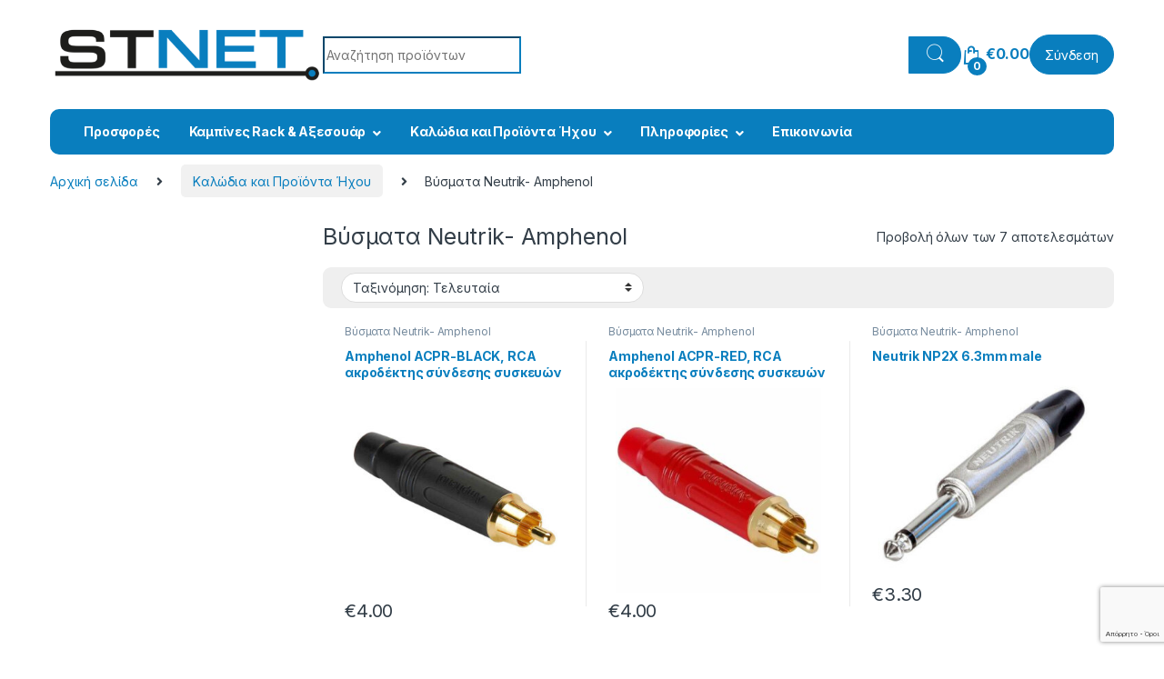

--- FILE ---
content_type: text/html; charset=utf-8
request_url: https://www.google.com/recaptcha/api2/anchor?ar=1&k=6LdXTjQpAAAAAD60uOxrZtap_sNvpvVu7ucmGOiq&co=aHR0cHM6Ly93d3cuc3RuZXQuZ3I6NDQz&hl=el&v=PoyoqOPhxBO7pBk68S4YbpHZ&size=invisible&anchor-ms=20000&execute-ms=30000&cb=ojacb7p86xpf
body_size: 48506
content:
<!DOCTYPE HTML><html dir="ltr" lang="el"><head><meta http-equiv="Content-Type" content="text/html; charset=UTF-8">
<meta http-equiv="X-UA-Compatible" content="IE=edge">
<title>reCAPTCHA</title>
<style type="text/css">
/* cyrillic-ext */
@font-face {
  font-family: 'Roboto';
  font-style: normal;
  font-weight: 400;
  font-stretch: 100%;
  src: url(//fonts.gstatic.com/s/roboto/v48/KFO7CnqEu92Fr1ME7kSn66aGLdTylUAMa3GUBHMdazTgWw.woff2) format('woff2');
  unicode-range: U+0460-052F, U+1C80-1C8A, U+20B4, U+2DE0-2DFF, U+A640-A69F, U+FE2E-FE2F;
}
/* cyrillic */
@font-face {
  font-family: 'Roboto';
  font-style: normal;
  font-weight: 400;
  font-stretch: 100%;
  src: url(//fonts.gstatic.com/s/roboto/v48/KFO7CnqEu92Fr1ME7kSn66aGLdTylUAMa3iUBHMdazTgWw.woff2) format('woff2');
  unicode-range: U+0301, U+0400-045F, U+0490-0491, U+04B0-04B1, U+2116;
}
/* greek-ext */
@font-face {
  font-family: 'Roboto';
  font-style: normal;
  font-weight: 400;
  font-stretch: 100%;
  src: url(//fonts.gstatic.com/s/roboto/v48/KFO7CnqEu92Fr1ME7kSn66aGLdTylUAMa3CUBHMdazTgWw.woff2) format('woff2');
  unicode-range: U+1F00-1FFF;
}
/* greek */
@font-face {
  font-family: 'Roboto';
  font-style: normal;
  font-weight: 400;
  font-stretch: 100%;
  src: url(//fonts.gstatic.com/s/roboto/v48/KFO7CnqEu92Fr1ME7kSn66aGLdTylUAMa3-UBHMdazTgWw.woff2) format('woff2');
  unicode-range: U+0370-0377, U+037A-037F, U+0384-038A, U+038C, U+038E-03A1, U+03A3-03FF;
}
/* math */
@font-face {
  font-family: 'Roboto';
  font-style: normal;
  font-weight: 400;
  font-stretch: 100%;
  src: url(//fonts.gstatic.com/s/roboto/v48/KFO7CnqEu92Fr1ME7kSn66aGLdTylUAMawCUBHMdazTgWw.woff2) format('woff2');
  unicode-range: U+0302-0303, U+0305, U+0307-0308, U+0310, U+0312, U+0315, U+031A, U+0326-0327, U+032C, U+032F-0330, U+0332-0333, U+0338, U+033A, U+0346, U+034D, U+0391-03A1, U+03A3-03A9, U+03B1-03C9, U+03D1, U+03D5-03D6, U+03F0-03F1, U+03F4-03F5, U+2016-2017, U+2034-2038, U+203C, U+2040, U+2043, U+2047, U+2050, U+2057, U+205F, U+2070-2071, U+2074-208E, U+2090-209C, U+20D0-20DC, U+20E1, U+20E5-20EF, U+2100-2112, U+2114-2115, U+2117-2121, U+2123-214F, U+2190, U+2192, U+2194-21AE, U+21B0-21E5, U+21F1-21F2, U+21F4-2211, U+2213-2214, U+2216-22FF, U+2308-230B, U+2310, U+2319, U+231C-2321, U+2336-237A, U+237C, U+2395, U+239B-23B7, U+23D0, U+23DC-23E1, U+2474-2475, U+25AF, U+25B3, U+25B7, U+25BD, U+25C1, U+25CA, U+25CC, U+25FB, U+266D-266F, U+27C0-27FF, U+2900-2AFF, U+2B0E-2B11, U+2B30-2B4C, U+2BFE, U+3030, U+FF5B, U+FF5D, U+1D400-1D7FF, U+1EE00-1EEFF;
}
/* symbols */
@font-face {
  font-family: 'Roboto';
  font-style: normal;
  font-weight: 400;
  font-stretch: 100%;
  src: url(//fonts.gstatic.com/s/roboto/v48/KFO7CnqEu92Fr1ME7kSn66aGLdTylUAMaxKUBHMdazTgWw.woff2) format('woff2');
  unicode-range: U+0001-000C, U+000E-001F, U+007F-009F, U+20DD-20E0, U+20E2-20E4, U+2150-218F, U+2190, U+2192, U+2194-2199, U+21AF, U+21E6-21F0, U+21F3, U+2218-2219, U+2299, U+22C4-22C6, U+2300-243F, U+2440-244A, U+2460-24FF, U+25A0-27BF, U+2800-28FF, U+2921-2922, U+2981, U+29BF, U+29EB, U+2B00-2BFF, U+4DC0-4DFF, U+FFF9-FFFB, U+10140-1018E, U+10190-1019C, U+101A0, U+101D0-101FD, U+102E0-102FB, U+10E60-10E7E, U+1D2C0-1D2D3, U+1D2E0-1D37F, U+1F000-1F0FF, U+1F100-1F1AD, U+1F1E6-1F1FF, U+1F30D-1F30F, U+1F315, U+1F31C, U+1F31E, U+1F320-1F32C, U+1F336, U+1F378, U+1F37D, U+1F382, U+1F393-1F39F, U+1F3A7-1F3A8, U+1F3AC-1F3AF, U+1F3C2, U+1F3C4-1F3C6, U+1F3CA-1F3CE, U+1F3D4-1F3E0, U+1F3ED, U+1F3F1-1F3F3, U+1F3F5-1F3F7, U+1F408, U+1F415, U+1F41F, U+1F426, U+1F43F, U+1F441-1F442, U+1F444, U+1F446-1F449, U+1F44C-1F44E, U+1F453, U+1F46A, U+1F47D, U+1F4A3, U+1F4B0, U+1F4B3, U+1F4B9, U+1F4BB, U+1F4BF, U+1F4C8-1F4CB, U+1F4D6, U+1F4DA, U+1F4DF, U+1F4E3-1F4E6, U+1F4EA-1F4ED, U+1F4F7, U+1F4F9-1F4FB, U+1F4FD-1F4FE, U+1F503, U+1F507-1F50B, U+1F50D, U+1F512-1F513, U+1F53E-1F54A, U+1F54F-1F5FA, U+1F610, U+1F650-1F67F, U+1F687, U+1F68D, U+1F691, U+1F694, U+1F698, U+1F6AD, U+1F6B2, U+1F6B9-1F6BA, U+1F6BC, U+1F6C6-1F6CF, U+1F6D3-1F6D7, U+1F6E0-1F6EA, U+1F6F0-1F6F3, U+1F6F7-1F6FC, U+1F700-1F7FF, U+1F800-1F80B, U+1F810-1F847, U+1F850-1F859, U+1F860-1F887, U+1F890-1F8AD, U+1F8B0-1F8BB, U+1F8C0-1F8C1, U+1F900-1F90B, U+1F93B, U+1F946, U+1F984, U+1F996, U+1F9E9, U+1FA00-1FA6F, U+1FA70-1FA7C, U+1FA80-1FA89, U+1FA8F-1FAC6, U+1FACE-1FADC, U+1FADF-1FAE9, U+1FAF0-1FAF8, U+1FB00-1FBFF;
}
/* vietnamese */
@font-face {
  font-family: 'Roboto';
  font-style: normal;
  font-weight: 400;
  font-stretch: 100%;
  src: url(//fonts.gstatic.com/s/roboto/v48/KFO7CnqEu92Fr1ME7kSn66aGLdTylUAMa3OUBHMdazTgWw.woff2) format('woff2');
  unicode-range: U+0102-0103, U+0110-0111, U+0128-0129, U+0168-0169, U+01A0-01A1, U+01AF-01B0, U+0300-0301, U+0303-0304, U+0308-0309, U+0323, U+0329, U+1EA0-1EF9, U+20AB;
}
/* latin-ext */
@font-face {
  font-family: 'Roboto';
  font-style: normal;
  font-weight: 400;
  font-stretch: 100%;
  src: url(//fonts.gstatic.com/s/roboto/v48/KFO7CnqEu92Fr1ME7kSn66aGLdTylUAMa3KUBHMdazTgWw.woff2) format('woff2');
  unicode-range: U+0100-02BA, U+02BD-02C5, U+02C7-02CC, U+02CE-02D7, U+02DD-02FF, U+0304, U+0308, U+0329, U+1D00-1DBF, U+1E00-1E9F, U+1EF2-1EFF, U+2020, U+20A0-20AB, U+20AD-20C0, U+2113, U+2C60-2C7F, U+A720-A7FF;
}
/* latin */
@font-face {
  font-family: 'Roboto';
  font-style: normal;
  font-weight: 400;
  font-stretch: 100%;
  src: url(//fonts.gstatic.com/s/roboto/v48/KFO7CnqEu92Fr1ME7kSn66aGLdTylUAMa3yUBHMdazQ.woff2) format('woff2');
  unicode-range: U+0000-00FF, U+0131, U+0152-0153, U+02BB-02BC, U+02C6, U+02DA, U+02DC, U+0304, U+0308, U+0329, U+2000-206F, U+20AC, U+2122, U+2191, U+2193, U+2212, U+2215, U+FEFF, U+FFFD;
}
/* cyrillic-ext */
@font-face {
  font-family: 'Roboto';
  font-style: normal;
  font-weight: 500;
  font-stretch: 100%;
  src: url(//fonts.gstatic.com/s/roboto/v48/KFO7CnqEu92Fr1ME7kSn66aGLdTylUAMa3GUBHMdazTgWw.woff2) format('woff2');
  unicode-range: U+0460-052F, U+1C80-1C8A, U+20B4, U+2DE0-2DFF, U+A640-A69F, U+FE2E-FE2F;
}
/* cyrillic */
@font-face {
  font-family: 'Roboto';
  font-style: normal;
  font-weight: 500;
  font-stretch: 100%;
  src: url(//fonts.gstatic.com/s/roboto/v48/KFO7CnqEu92Fr1ME7kSn66aGLdTylUAMa3iUBHMdazTgWw.woff2) format('woff2');
  unicode-range: U+0301, U+0400-045F, U+0490-0491, U+04B0-04B1, U+2116;
}
/* greek-ext */
@font-face {
  font-family: 'Roboto';
  font-style: normal;
  font-weight: 500;
  font-stretch: 100%;
  src: url(//fonts.gstatic.com/s/roboto/v48/KFO7CnqEu92Fr1ME7kSn66aGLdTylUAMa3CUBHMdazTgWw.woff2) format('woff2');
  unicode-range: U+1F00-1FFF;
}
/* greek */
@font-face {
  font-family: 'Roboto';
  font-style: normal;
  font-weight: 500;
  font-stretch: 100%;
  src: url(//fonts.gstatic.com/s/roboto/v48/KFO7CnqEu92Fr1ME7kSn66aGLdTylUAMa3-UBHMdazTgWw.woff2) format('woff2');
  unicode-range: U+0370-0377, U+037A-037F, U+0384-038A, U+038C, U+038E-03A1, U+03A3-03FF;
}
/* math */
@font-face {
  font-family: 'Roboto';
  font-style: normal;
  font-weight: 500;
  font-stretch: 100%;
  src: url(//fonts.gstatic.com/s/roboto/v48/KFO7CnqEu92Fr1ME7kSn66aGLdTylUAMawCUBHMdazTgWw.woff2) format('woff2');
  unicode-range: U+0302-0303, U+0305, U+0307-0308, U+0310, U+0312, U+0315, U+031A, U+0326-0327, U+032C, U+032F-0330, U+0332-0333, U+0338, U+033A, U+0346, U+034D, U+0391-03A1, U+03A3-03A9, U+03B1-03C9, U+03D1, U+03D5-03D6, U+03F0-03F1, U+03F4-03F5, U+2016-2017, U+2034-2038, U+203C, U+2040, U+2043, U+2047, U+2050, U+2057, U+205F, U+2070-2071, U+2074-208E, U+2090-209C, U+20D0-20DC, U+20E1, U+20E5-20EF, U+2100-2112, U+2114-2115, U+2117-2121, U+2123-214F, U+2190, U+2192, U+2194-21AE, U+21B0-21E5, U+21F1-21F2, U+21F4-2211, U+2213-2214, U+2216-22FF, U+2308-230B, U+2310, U+2319, U+231C-2321, U+2336-237A, U+237C, U+2395, U+239B-23B7, U+23D0, U+23DC-23E1, U+2474-2475, U+25AF, U+25B3, U+25B7, U+25BD, U+25C1, U+25CA, U+25CC, U+25FB, U+266D-266F, U+27C0-27FF, U+2900-2AFF, U+2B0E-2B11, U+2B30-2B4C, U+2BFE, U+3030, U+FF5B, U+FF5D, U+1D400-1D7FF, U+1EE00-1EEFF;
}
/* symbols */
@font-face {
  font-family: 'Roboto';
  font-style: normal;
  font-weight: 500;
  font-stretch: 100%;
  src: url(//fonts.gstatic.com/s/roboto/v48/KFO7CnqEu92Fr1ME7kSn66aGLdTylUAMaxKUBHMdazTgWw.woff2) format('woff2');
  unicode-range: U+0001-000C, U+000E-001F, U+007F-009F, U+20DD-20E0, U+20E2-20E4, U+2150-218F, U+2190, U+2192, U+2194-2199, U+21AF, U+21E6-21F0, U+21F3, U+2218-2219, U+2299, U+22C4-22C6, U+2300-243F, U+2440-244A, U+2460-24FF, U+25A0-27BF, U+2800-28FF, U+2921-2922, U+2981, U+29BF, U+29EB, U+2B00-2BFF, U+4DC0-4DFF, U+FFF9-FFFB, U+10140-1018E, U+10190-1019C, U+101A0, U+101D0-101FD, U+102E0-102FB, U+10E60-10E7E, U+1D2C0-1D2D3, U+1D2E0-1D37F, U+1F000-1F0FF, U+1F100-1F1AD, U+1F1E6-1F1FF, U+1F30D-1F30F, U+1F315, U+1F31C, U+1F31E, U+1F320-1F32C, U+1F336, U+1F378, U+1F37D, U+1F382, U+1F393-1F39F, U+1F3A7-1F3A8, U+1F3AC-1F3AF, U+1F3C2, U+1F3C4-1F3C6, U+1F3CA-1F3CE, U+1F3D4-1F3E0, U+1F3ED, U+1F3F1-1F3F3, U+1F3F5-1F3F7, U+1F408, U+1F415, U+1F41F, U+1F426, U+1F43F, U+1F441-1F442, U+1F444, U+1F446-1F449, U+1F44C-1F44E, U+1F453, U+1F46A, U+1F47D, U+1F4A3, U+1F4B0, U+1F4B3, U+1F4B9, U+1F4BB, U+1F4BF, U+1F4C8-1F4CB, U+1F4D6, U+1F4DA, U+1F4DF, U+1F4E3-1F4E6, U+1F4EA-1F4ED, U+1F4F7, U+1F4F9-1F4FB, U+1F4FD-1F4FE, U+1F503, U+1F507-1F50B, U+1F50D, U+1F512-1F513, U+1F53E-1F54A, U+1F54F-1F5FA, U+1F610, U+1F650-1F67F, U+1F687, U+1F68D, U+1F691, U+1F694, U+1F698, U+1F6AD, U+1F6B2, U+1F6B9-1F6BA, U+1F6BC, U+1F6C6-1F6CF, U+1F6D3-1F6D7, U+1F6E0-1F6EA, U+1F6F0-1F6F3, U+1F6F7-1F6FC, U+1F700-1F7FF, U+1F800-1F80B, U+1F810-1F847, U+1F850-1F859, U+1F860-1F887, U+1F890-1F8AD, U+1F8B0-1F8BB, U+1F8C0-1F8C1, U+1F900-1F90B, U+1F93B, U+1F946, U+1F984, U+1F996, U+1F9E9, U+1FA00-1FA6F, U+1FA70-1FA7C, U+1FA80-1FA89, U+1FA8F-1FAC6, U+1FACE-1FADC, U+1FADF-1FAE9, U+1FAF0-1FAF8, U+1FB00-1FBFF;
}
/* vietnamese */
@font-face {
  font-family: 'Roboto';
  font-style: normal;
  font-weight: 500;
  font-stretch: 100%;
  src: url(//fonts.gstatic.com/s/roboto/v48/KFO7CnqEu92Fr1ME7kSn66aGLdTylUAMa3OUBHMdazTgWw.woff2) format('woff2');
  unicode-range: U+0102-0103, U+0110-0111, U+0128-0129, U+0168-0169, U+01A0-01A1, U+01AF-01B0, U+0300-0301, U+0303-0304, U+0308-0309, U+0323, U+0329, U+1EA0-1EF9, U+20AB;
}
/* latin-ext */
@font-face {
  font-family: 'Roboto';
  font-style: normal;
  font-weight: 500;
  font-stretch: 100%;
  src: url(//fonts.gstatic.com/s/roboto/v48/KFO7CnqEu92Fr1ME7kSn66aGLdTylUAMa3KUBHMdazTgWw.woff2) format('woff2');
  unicode-range: U+0100-02BA, U+02BD-02C5, U+02C7-02CC, U+02CE-02D7, U+02DD-02FF, U+0304, U+0308, U+0329, U+1D00-1DBF, U+1E00-1E9F, U+1EF2-1EFF, U+2020, U+20A0-20AB, U+20AD-20C0, U+2113, U+2C60-2C7F, U+A720-A7FF;
}
/* latin */
@font-face {
  font-family: 'Roboto';
  font-style: normal;
  font-weight: 500;
  font-stretch: 100%;
  src: url(//fonts.gstatic.com/s/roboto/v48/KFO7CnqEu92Fr1ME7kSn66aGLdTylUAMa3yUBHMdazQ.woff2) format('woff2');
  unicode-range: U+0000-00FF, U+0131, U+0152-0153, U+02BB-02BC, U+02C6, U+02DA, U+02DC, U+0304, U+0308, U+0329, U+2000-206F, U+20AC, U+2122, U+2191, U+2193, U+2212, U+2215, U+FEFF, U+FFFD;
}
/* cyrillic-ext */
@font-face {
  font-family: 'Roboto';
  font-style: normal;
  font-weight: 900;
  font-stretch: 100%;
  src: url(//fonts.gstatic.com/s/roboto/v48/KFO7CnqEu92Fr1ME7kSn66aGLdTylUAMa3GUBHMdazTgWw.woff2) format('woff2');
  unicode-range: U+0460-052F, U+1C80-1C8A, U+20B4, U+2DE0-2DFF, U+A640-A69F, U+FE2E-FE2F;
}
/* cyrillic */
@font-face {
  font-family: 'Roboto';
  font-style: normal;
  font-weight: 900;
  font-stretch: 100%;
  src: url(//fonts.gstatic.com/s/roboto/v48/KFO7CnqEu92Fr1ME7kSn66aGLdTylUAMa3iUBHMdazTgWw.woff2) format('woff2');
  unicode-range: U+0301, U+0400-045F, U+0490-0491, U+04B0-04B1, U+2116;
}
/* greek-ext */
@font-face {
  font-family: 'Roboto';
  font-style: normal;
  font-weight: 900;
  font-stretch: 100%;
  src: url(//fonts.gstatic.com/s/roboto/v48/KFO7CnqEu92Fr1ME7kSn66aGLdTylUAMa3CUBHMdazTgWw.woff2) format('woff2');
  unicode-range: U+1F00-1FFF;
}
/* greek */
@font-face {
  font-family: 'Roboto';
  font-style: normal;
  font-weight: 900;
  font-stretch: 100%;
  src: url(//fonts.gstatic.com/s/roboto/v48/KFO7CnqEu92Fr1ME7kSn66aGLdTylUAMa3-UBHMdazTgWw.woff2) format('woff2');
  unicode-range: U+0370-0377, U+037A-037F, U+0384-038A, U+038C, U+038E-03A1, U+03A3-03FF;
}
/* math */
@font-face {
  font-family: 'Roboto';
  font-style: normal;
  font-weight: 900;
  font-stretch: 100%;
  src: url(//fonts.gstatic.com/s/roboto/v48/KFO7CnqEu92Fr1ME7kSn66aGLdTylUAMawCUBHMdazTgWw.woff2) format('woff2');
  unicode-range: U+0302-0303, U+0305, U+0307-0308, U+0310, U+0312, U+0315, U+031A, U+0326-0327, U+032C, U+032F-0330, U+0332-0333, U+0338, U+033A, U+0346, U+034D, U+0391-03A1, U+03A3-03A9, U+03B1-03C9, U+03D1, U+03D5-03D6, U+03F0-03F1, U+03F4-03F5, U+2016-2017, U+2034-2038, U+203C, U+2040, U+2043, U+2047, U+2050, U+2057, U+205F, U+2070-2071, U+2074-208E, U+2090-209C, U+20D0-20DC, U+20E1, U+20E5-20EF, U+2100-2112, U+2114-2115, U+2117-2121, U+2123-214F, U+2190, U+2192, U+2194-21AE, U+21B0-21E5, U+21F1-21F2, U+21F4-2211, U+2213-2214, U+2216-22FF, U+2308-230B, U+2310, U+2319, U+231C-2321, U+2336-237A, U+237C, U+2395, U+239B-23B7, U+23D0, U+23DC-23E1, U+2474-2475, U+25AF, U+25B3, U+25B7, U+25BD, U+25C1, U+25CA, U+25CC, U+25FB, U+266D-266F, U+27C0-27FF, U+2900-2AFF, U+2B0E-2B11, U+2B30-2B4C, U+2BFE, U+3030, U+FF5B, U+FF5D, U+1D400-1D7FF, U+1EE00-1EEFF;
}
/* symbols */
@font-face {
  font-family: 'Roboto';
  font-style: normal;
  font-weight: 900;
  font-stretch: 100%;
  src: url(//fonts.gstatic.com/s/roboto/v48/KFO7CnqEu92Fr1ME7kSn66aGLdTylUAMaxKUBHMdazTgWw.woff2) format('woff2');
  unicode-range: U+0001-000C, U+000E-001F, U+007F-009F, U+20DD-20E0, U+20E2-20E4, U+2150-218F, U+2190, U+2192, U+2194-2199, U+21AF, U+21E6-21F0, U+21F3, U+2218-2219, U+2299, U+22C4-22C6, U+2300-243F, U+2440-244A, U+2460-24FF, U+25A0-27BF, U+2800-28FF, U+2921-2922, U+2981, U+29BF, U+29EB, U+2B00-2BFF, U+4DC0-4DFF, U+FFF9-FFFB, U+10140-1018E, U+10190-1019C, U+101A0, U+101D0-101FD, U+102E0-102FB, U+10E60-10E7E, U+1D2C0-1D2D3, U+1D2E0-1D37F, U+1F000-1F0FF, U+1F100-1F1AD, U+1F1E6-1F1FF, U+1F30D-1F30F, U+1F315, U+1F31C, U+1F31E, U+1F320-1F32C, U+1F336, U+1F378, U+1F37D, U+1F382, U+1F393-1F39F, U+1F3A7-1F3A8, U+1F3AC-1F3AF, U+1F3C2, U+1F3C4-1F3C6, U+1F3CA-1F3CE, U+1F3D4-1F3E0, U+1F3ED, U+1F3F1-1F3F3, U+1F3F5-1F3F7, U+1F408, U+1F415, U+1F41F, U+1F426, U+1F43F, U+1F441-1F442, U+1F444, U+1F446-1F449, U+1F44C-1F44E, U+1F453, U+1F46A, U+1F47D, U+1F4A3, U+1F4B0, U+1F4B3, U+1F4B9, U+1F4BB, U+1F4BF, U+1F4C8-1F4CB, U+1F4D6, U+1F4DA, U+1F4DF, U+1F4E3-1F4E6, U+1F4EA-1F4ED, U+1F4F7, U+1F4F9-1F4FB, U+1F4FD-1F4FE, U+1F503, U+1F507-1F50B, U+1F50D, U+1F512-1F513, U+1F53E-1F54A, U+1F54F-1F5FA, U+1F610, U+1F650-1F67F, U+1F687, U+1F68D, U+1F691, U+1F694, U+1F698, U+1F6AD, U+1F6B2, U+1F6B9-1F6BA, U+1F6BC, U+1F6C6-1F6CF, U+1F6D3-1F6D7, U+1F6E0-1F6EA, U+1F6F0-1F6F3, U+1F6F7-1F6FC, U+1F700-1F7FF, U+1F800-1F80B, U+1F810-1F847, U+1F850-1F859, U+1F860-1F887, U+1F890-1F8AD, U+1F8B0-1F8BB, U+1F8C0-1F8C1, U+1F900-1F90B, U+1F93B, U+1F946, U+1F984, U+1F996, U+1F9E9, U+1FA00-1FA6F, U+1FA70-1FA7C, U+1FA80-1FA89, U+1FA8F-1FAC6, U+1FACE-1FADC, U+1FADF-1FAE9, U+1FAF0-1FAF8, U+1FB00-1FBFF;
}
/* vietnamese */
@font-face {
  font-family: 'Roboto';
  font-style: normal;
  font-weight: 900;
  font-stretch: 100%;
  src: url(//fonts.gstatic.com/s/roboto/v48/KFO7CnqEu92Fr1ME7kSn66aGLdTylUAMa3OUBHMdazTgWw.woff2) format('woff2');
  unicode-range: U+0102-0103, U+0110-0111, U+0128-0129, U+0168-0169, U+01A0-01A1, U+01AF-01B0, U+0300-0301, U+0303-0304, U+0308-0309, U+0323, U+0329, U+1EA0-1EF9, U+20AB;
}
/* latin-ext */
@font-face {
  font-family: 'Roboto';
  font-style: normal;
  font-weight: 900;
  font-stretch: 100%;
  src: url(//fonts.gstatic.com/s/roboto/v48/KFO7CnqEu92Fr1ME7kSn66aGLdTylUAMa3KUBHMdazTgWw.woff2) format('woff2');
  unicode-range: U+0100-02BA, U+02BD-02C5, U+02C7-02CC, U+02CE-02D7, U+02DD-02FF, U+0304, U+0308, U+0329, U+1D00-1DBF, U+1E00-1E9F, U+1EF2-1EFF, U+2020, U+20A0-20AB, U+20AD-20C0, U+2113, U+2C60-2C7F, U+A720-A7FF;
}
/* latin */
@font-face {
  font-family: 'Roboto';
  font-style: normal;
  font-weight: 900;
  font-stretch: 100%;
  src: url(//fonts.gstatic.com/s/roboto/v48/KFO7CnqEu92Fr1ME7kSn66aGLdTylUAMa3yUBHMdazQ.woff2) format('woff2');
  unicode-range: U+0000-00FF, U+0131, U+0152-0153, U+02BB-02BC, U+02C6, U+02DA, U+02DC, U+0304, U+0308, U+0329, U+2000-206F, U+20AC, U+2122, U+2191, U+2193, U+2212, U+2215, U+FEFF, U+FFFD;
}

</style>
<link rel="stylesheet" type="text/css" href="https://www.gstatic.com/recaptcha/releases/PoyoqOPhxBO7pBk68S4YbpHZ/styles__ltr.css">
<script nonce="mOEYR2N3LJAV60XlF7Te5g" type="text/javascript">window['__recaptcha_api'] = 'https://www.google.com/recaptcha/api2/';</script>
<script type="text/javascript" src="https://www.gstatic.com/recaptcha/releases/PoyoqOPhxBO7pBk68S4YbpHZ/recaptcha__el.js" nonce="mOEYR2N3LJAV60XlF7Te5g">
      
    </script></head>
<body><div id="rc-anchor-alert" class="rc-anchor-alert"></div>
<input type="hidden" id="recaptcha-token" value="[base64]">
<script type="text/javascript" nonce="mOEYR2N3LJAV60XlF7Te5g">
      recaptcha.anchor.Main.init("[\x22ainput\x22,[\x22bgdata\x22,\x22\x22,\[base64]/[base64]/[base64]/[base64]/[base64]/UltsKytdPUU6KEU8MjA0OD9SW2wrK109RT4+NnwxOTI6KChFJjY0NTEyKT09NTUyOTYmJk0rMTxjLmxlbmd0aCYmKGMuY2hhckNvZGVBdChNKzEpJjY0NTEyKT09NTYzMjA/[base64]/[base64]/[base64]/[base64]/[base64]/[base64]/[base64]\x22,\[base64]\\u003d\\u003d\x22,\x22FsOlw594DMO9w6wdwrFQdcOvFiHCrgsswrrDvsKQw5zDsXvCjXXCkAlNPMOoeMKqBTfDkcONw6p7w7woZxrCji7Ct8KowqjCoMK+wrbDvMKTwr/[base64]/Cj0PCmXwdwrXDswzDo1zCvsK6XMOYwo5fwrLCg27Crn3Dq8KZNDDDqMOQXcKGw4/DollzKErCisOJbW3CiWhsw63Dl8KoXV/DicOZwowkwpIZMsKcKsK3d1DCvGzChBwbw4VQaF3CvMKZw6zCtcOzw7DCocOzw58lwp9Mwp7CtsK9wrXCn8O/wroCw4XClSXCkXZ0w5rDnsKzw7zDucOLwp/DlsKIM3PCnMK8U1MGDcK6McKsPjHCusKFw5Nrw4/CtcOvwqvDihl/csKTE8KcwpjCs8KtOS3CoBN+w5XDp8KywojDgcKSwocdw6cYwrTDuMOcw7TDgcK9LsK1TgHDgcKHAcK/[base64]/[base64]/ChiMcXBdQQcOBw6FjY8Onwp3CsU7CnhtXT8OiMzXCmsOHwrLDhsK/wpvDl0cLWVgHTQlSNMKdwq96bHDDtsKuXcK5XRHCpSvClQbCpMOFw7bCigfDkcKkw63DtMOAKMOiFcOSGnfCs0g3ZcKSw5/Di8KOwoPDpcKBw4FFwrxHw6jDvcKJF8K/[base64]/Dmk/[base64]/[base64]/CoMKPIMO0wrk9wrVawoRWwq1RwpPDtFnCnHjDqynDjC/CnTdTFcOtB8KpcG3Dkw/[base64]/acKsw5LCucKRwrPDthvCpcO6w4HDksKdJWYawoHCgMOLwo3DpBx4w4fDlcKzw47Crggqw5swCcKFcRDCjsKXw54kRcOLBXrDj3BcCnJ1asKgwoVMCyPCknXCsRtUOxdGES/CgsOMwr3Cpn3CqhcoZS1Uwo4CKl4dwq3CocKPwocCw5h1w6zDmMKQwrg9woE+wrDDj0XDsGTDncK2wpPDgWLCoD/[base64]/[base64]/fsOrdcKdwolkR2lxwrnDqwUuZMOewqPClgsAZMOhwoxrw5MLDDhNwoE2ImQSwrNTw5s/VB8wwojDqsOPw4INw7lgUyDDlsOsEjPDtsKxA8OcwpjDkRYOB8KhwrZxw58Uw5U3wo4FN1fCjTfDicKWN8OGw4wwS8KrwqrCl8OXwrApwoVSQCMSwofDucOgWS5iSAPCq8ONw4gQw5Q6d0Enw4vDm8OawpLDth/Di8KtwpJ0K8KBQyUgMSQnw4jDrHDCqsOYdsOSwo8xw6d2w49sdiTDm3R7BjVWY0bDgAnDoMKBw70+w5/[base64]/PX3DiTxWw4Zmw491wrPDuEc4w59VwrPDiMOQw4wawrvCtsK/ED0tAsKsV8KYEMKKwoXCjk/[base64]/DmyzCs1t/EMOow75FTsOHBXsqw5XDkgc1QsKXa8Kfw6bDuMOJFcOvwq/DhFfDv8OZCGo1TjwTb0bDmBPDqsKsHsKwGMOZb2jDrUAmcU4VAMOBw6gYw57DoS4hH0kjO8ONwqNfY0tdaQJ9w5USwq4LIj57AsKuw4hPwodvciRhVwt4cgTDrMOjMXktwofCr8KzMcKaI3LDui/[base64]/[base64]/Kg/CqR4gw4MpwoMLwrzCrHXCr8Ofw7LDv1JTwoHCp8OrKD7ClMOPw7FYwp/Cgg5ew4ZHwpIpw7ROw43DqsOxScOkwoQWwoR9F8K0EMOeDAzCmCjDpsOyYcKEc8K/wopVw7xuF8K6w7YfwpAWw7hkG8KCw5PCjsO8R3kow5M9wqjDiMO/B8O1w7TDjsKVw4Jpw7zDk8KSwqjCssO6FiJDwqNbw4JdHhwZwr8fJMO2YcO4woAsw4pdw6jCnMOTwqoEE8K8wofCnMKtIlrDi8K7YiFuw6UcEH/CjsKtO8OFwobCpsO5w7TDgHsYw4HCjsKzwps0w53CoQLCocOtwrzCu8K1w7U+GjHCvkF+WsOHWcO0WMKNJMKwYsOew59cJFTDtsKKXMOHXm9HHsKSwqI3w4nCu8KIwpUVw7vDnsK0w7nDtXdSTmVRaA8WIyjDqMKOw7/[base64]/ahBTZ8KUecKULD3ClcOjJsKPw5dNU8Oawohzd8Kcw50iWUfDpcO7w5XCrcOnw5oLez5nwqDDq3syclzCtyQlwoorwqXDo28kwowuBwIDw5ISwq/DsMKYw7PDggJowr1iNcKXw7kDPsKWwrrCqcKCT8Knw5gBaVoYw4zCp8OoXTzDqsKAw6QLw4vDskAqwoRrc8KDwofDpsKVBcOARyjCgy48SWrClcO4LVrCnxfDpMK0wovCtMO5w6A2WRvDlWzCvG4ewoxiacKpA8KVGGbDrsOhwqAmwq4/KWHCnRbChsO9O0pzWxp6Gl/CicOcwpc3w6vDs8KYwqASWCxpLRoQU8ObUMOKw6VfKsK5w4EYw7VDwrjDmVnDsRjCusO9dH97wprCtwdowoTDhcKew5ERw4wBF8KzwocQCMKEw4IZw5XDhsOXf8Kxw5LDuMOiW8KGKMKHTcO1ZxfCtFfDgz4RwqLCow1AU0/Cu8O0ccOdw4NJw6ktdcOvwrjDlMKVZgbCrCp6w6/DkTzDnEJwwqlaw7rCjkIucAIBw5/Dlxhywp3DmcO4w6EMwrMCw7/CnMK1Sy08D1TDjn9IesO0J8O4XXnCksO9cVN4w4fDu8Onw7nCh3LDtsKGTkcZwoFMwoXCh0TDq8OkwofCocKnwovDq8K0wrZncMKUAmBMwqAbXFhPw4kewqDCkMKZw55tFMOreMOBJcOFT2/CqxTDsxEPwpLCk8O2YRQbbV/Dhw4QAEXCnMKsHG7DrAHDtXXCnloOw4VGUGDCkcOlbcObw5fCksKJw5vCl1ENAcKEaBfDp8KZw7XCsSnClAjDksO8esKaVMKCw6Bdw7/CthVCPXdjw4REwpNqfzdwYlB2w4wIwr1vw6PDnkQuJ2/Ci8KHw7ZXw5o1w7zCi8O0wp/DgMKSRcOzLhlMw5Z1wo0Zw48ow7cJwp/DnxLCsHXCqsOEw4xFaE86woHDsMK/bsOJcFMewrs8EQI4TcOuRzMYRsOYCsOxw5XCk8KrA2XCrcKDYQ5kc3JLw77CqC7DklDCpwwNUcKCYBfCklt9a8KcM8ORN8Ogw4PCi8KOCTQsw7nCqMOow7QFGjd+QUnCrRhpw5jCoMOcX2HConAcNRTDmw/DpcKhIl9RFQ/Ci2V+w7BZwp3CmMOewofDnEzDksKDKsOpw7XDiDh6wq3DtWzDo0Rld3XDolVNwpceQ8OSw68sw4dZw6wMw5x8w54MEsKFw4xPw47DtRlsDCTCt8KSXcOeDcOlw4gVGcKreAnCg0ItwpHCvg7DtEpBwrQpw4ETMkQvN1rDkS/[base64]/Dp8OowoYUGcK8DMOsOXXDl8O4w6dcPBNDfxfDmyXDrsKFECTDlmAtw4LClDDDvQHDqcKMUUrDiGHDtcOMbEscw74sw58ffcOYY11kw7LCuXfCrsKKHHnCpX/CtRhZwofDj2XCr8Ofw5XCojRvfMKjB8KLw6s0UsKyw4BBccKdwrzDpxsgX34NFkLDnSpJwrIuZlpLVBoHw78twrnDi05sK8OqbhzCiw3CuV/[base64]/CgcOHGXXCi8KmwrjCkWXDinTDg8O9cRQ+G8K2w4tCw7TCsl3Dn8OzBsKtSQXDhXHDhcKYGMOMMVE5w6Yaa8OEwqkeF8OVCj5lwq/Ci8OVw757wok4Z0LCpFM+wobDs8Kfw6rDmsKMwqgZPDvCtsOGA2kFwrvDosKzKxcMD8Oowp/DmRTDp8KBeC4Ew7PCmsKBNcKuY37ChMOQw63DlsKXw5PDiVh3w5J+UzRSw5pKUmsNHGXDu8OdK3rCnUbChU/Dq8OKB0nCqMKnPizCuUjCgGcGG8OMwq3CkG3DukgkP2vDhlzDnsOZwpM6BkgvKMOteMKQwpPCnsOsISrDpinDncO8DsOfwpLDi8KvcHPDkU/DgQZrw7zCq8OoAcOvfDQ7cmHCp8K7H8OlMcKVK1nCtsOTAsO3Rz3DkRzDqMOsRcKvw7VXw5bCi8KOw4jCqElJNG/[base64]/DugDDsMKjwp7DvMKcPMOif0tMw7HDnEoobMKGwrDDisKFw6LCr8KEVMK2w4DDmMK8AcOcwrfDr8Kywr7DrGoRW0grw6bCvx3CkiQpw6kdBQ9ZwrAnQMOew68kwo/[base64]/Co8KTwr3DuG9fXsOQAcOwKsKzwrV+wqPCrSvDusK4w7UjDsKvfMKFdsKuRcKaw4ZDw6NowpVmTsO/woXDisOfw5x9wqTDpsOLw7xQwp0HwrYpw5PDjXBJw4IHw5nDrsKLwqvCuTDCqkPCkA/DgkPDk8OLwp/CiMKywppZfxc6DRNDTXDCoAHDnMOuw4vDm8KlRsKLw5VWOTfCtmcqRQ/ClVREbsOaMsKxJgPCiD7DnxnCg3jDqwDCo8KVK2lqw6/DjMOxI0fCicKjasOew4hbwqTDjsOfwpLCqcOjwp/[base64]/IMKfwq3Di0TCngMqwrPCqMK9OcOew4oGZ8K/[base64]/B8K5AhbDlWTCgcOdw6fDhmHCjMKsL8Ozw7XCvjQMByzCvA8mworDl8KxQ8OcR8K5Q8Kpw6zDm33ClMO6w6bDoMOuYmlYwpLChcOIwpXDj0cMQMK3w4/CjhdAw7/DuMKGw6HDh8OiwqjDtMOwDcOFwo3DkHjDqmHDvj8Dw4hjwpfCr0YjwrvDhMKQwqnDjzNDWRNUA8KxacKYSMOAa8KjUVpRw5ozw4k5wpU+K1HDmk8uJcKfdsKWw7EhwrrDlMKtSlbCnXUNwoASwrrCvghLwpM/[base64]/w73CocKCwrvDk8Kew60KRnx/ecKzw7AaREIpBTpTalTCicKow5ZDKMKGwpsDZsKaQFPCqh/[base64]/Dv8OAw4TCi1vDrA8/[base64]/woXDiwjDk8OiUDcxw7nDlDHDuMKkHMOPOMODw6LDrMKPCsKaw7jClcOsb8ONwrjCu8K7wqLChsOfDQFlw5LDiiTDusOkw4NccsKzw45XIMO3AMOGPSfCtcOuFsOTccO1wokLTcKQw4bDumtiwpRJDz8nFcOxVT7Ck1wKRcKSacOOw5PDiR/CtHvDuUM+w5PCr1krwq3CuDMpMzvDnMKNw74ew6BDARXCt3JvwpfCuFcvNl3ChMKbw6DDliETSsKHw5gfw6bCmsKdwpbDm8OSJcKLwr8YJ8O/[base64]/CncO+FwccwpHDhjx7dlMoaVp4Z0nDsCNNw7A/wrBhCcKcw7BUL8OHQMKNwpRiw4wDIRBew47Dm2pHw7tcLcOCw7s8wqvDu37CpjIjU8O7woQQwqdPXcOnwpjDlS3DvjzDg8KVw5LDl1NneBtzwoHDkh81w5XCnzrChFDDikotwrlWdMKMw4d/wpZaw6MiLcKBw4nDnsKywoJASmLDmsOwZQNGB8KjdcO8Nx3DhsOQNMOJKnBzR8K8bEjCucOew7fDs8OmcSjDucOTw67ChsK0ZzM+wqzCuWXDgXAXw6MXBsK3w5kUwpEvBcK9wqXCmA7CjyYFwq3Co8KWAA7DjcOtwo8MCsKzPBvDq0/DjcOQw5jDnSrCrsKMRU7DpzLDnh9CSsKGw6lUw5Vjw6g6wothwrAnbWM2WlJWfcK7w6PDlMK1JH/CllvCpsO0w7dJwrnClsKNK0XCsWUPdsOELcOeGTvDrT0MP8OjHBvCvVPDoQggwoxoVA7DrWlAw5Q2AA3Dq3HDt8K2dxDDmHDDjHHCl8OpHA8XEGJmwrJKwotowpN1UR14wrbCh8Kfw4bDtTE9woE4wqjDvsO8w5wpw5/CisKPf3kKwq5UaDB9wqrChFZvcsOjwrPChHlnVWLCr2VUw5nCuWJkw4XCpsOuJC9kWSPDsT3ClDc2aDNew5l9wp54SsOEw5PCrMK+Rk5ewod9dC/CusOGwpkJwqcgwqTChEnCrMK3LETCqT9XWsOibzDDjiMbeMKRw7t3FlR3X8OXw45SJsKOGcO8BXZyBFXDpcOZZsOEYXXCr8KFBgjDil/CmC5dwrPDrDwcEcOCwr3DgSMaEBRqw67DrsO0ZFQWEMO8K8KFw5/[base64]/[base64]/CqX3DosOXw7MewoQuwoDCvGfDu39qwpvCksKUw7wVF8KNTMObMgfCrcKXHFIVw71qJk4xZl3CnsO/wol5a154DMKvwqfCoHzDkMOEw4liw4xawojDiMKLJmluQMOVCj/CjAjCgcO/w4ZZKn/CnMKBa2rDusKjw45Mw7J/wq9BCjfDnsKVK8K0f8K3Ii1Vwo/[base64]/w5JZWcOYwoQqw5oswoLDlMKPDkFdwqnClmoSN8KAacK+FsOZwp/CgHIuZ8K7wobCmMKoHFNewobDrMKUwrlna8KPw63DqCMWTUXDqxrDjcOaw48/[base64]/[base64]/CnnDCmxDCgkR9dX0Dw7pSwr3DhmLDuFzDusO0wrUfwpLClHAcGhNGwq3CiFErBh5EBjPCv8Onw4spwp9mw4wqBMOUJMKjwphewpE3QyLDhcOMw5oYw43Cgm5uwrg7f8Orw5vDp8KaOsK9NkDCuMOWw7HDsDk/XGY1wrIsGcKJBsKjdADCn8Ojw4bDmMK5KMOaIFMAP0xKwqHCsj5aw6/Cv0fCgH0nwpvDlcOmw5PDlinDpcKGHwsuOsKyw7rDoENRwofDmMOAwpHDvsK6TSvCgEBmKylsWAzCkXDCjDLCikc5wqkKw7nDosO8XWYmw47DjcKLw5g+Q3nDo8K+TMOCZMO2O8K9wqomVX0/wo1Bw4fDihzDpcKtdcOXw77DisOIworCjiN8bmZMw4dBOMKcw6QoeQrDuBjCjMOdw5jDuMKaw5bCnsKjL3TDr8K5wrvDjFLCpsOyXHfCvMOuw7HDoFHCiToMwpA7w6rDi8OKZlR+LXXCssKGwrnDncKcXcOlXcKiAcOtJcOfGMOcZD/CuBV7BsKrwpnDicKNwqDCmlJBPcKMw4bDqMO7WHF+wozDgsOgB17CpkYUUyLCoB0odcO0Zj3Dry4jXmXCn8KxAzfDp0kTw6xQFsOuIMKEwozDoMKLwpl5wqvDiDXCmcK8w4jChyMIwq/[base64]/DrDHDrwYlw4MGFMKpwpFkwqLDssOlwqR+YBsGwp3Cm8OtbW7Cr8KmWMKbw5wXw4MYK8OmBsOdAMO0w7l5ZMOsUwbCgnkpfHgdw57DnVQLwovDv8KeUcKYasOSwqrDvcOLA33DicOEO3cow7zCg8OpLsKYHnHDgMKJXCzCpcKEw5NIw6RXwoHDi8KnX39RCsOoa1/Cu3ElA8KGMErCrsKIwqRxZSrCom3Cn1DCnj7Dvhgvw5Zkw6vCrEfCgA1dQsOdeGQBw7/[base64]/[base64]/[base64]/CuBPDoMKuDEQsTcOPOjszwqsheVw6Djk/dAUDSMOjScOMWcOLBR3DpgjDhV1+woBXfjIsw7XDlsKIw4DDkcKqWXnDtBwewod5w51VcsKEVVTDn1A2MMOTB8Kdw5fCosKHV1QRPcOAPn5+w5PCgF4/[base64]/Cux7Cv8KYC8KGEU7CpMOrK8OZwoh0L3d9P8KjwpFjw6PCjBVIwqbCtMK/AcOKwpoBw7hDJ8OqF1nCsMKmB8OOCBBCw43CqcOzMsOlw4IZwqkpLj5ywrXDlTVbccK0YMKhKWkAwplOw73CtcKxf8OSw6N5LMK0MsKpawNUwqnCr8KfAMK7NsKLccOQTMKPWcK0H3QgOsKewr8uw7nCmsK9wrpJIxvCu8Oaw57CsmB/PigfwqLCtWUvw53DlWLDs8KtwqZDawrCu8KeCSPDucOHc2TCoS3Cv3NDc8Klw4/Dm8K3wq1uKsKCecKxwo5/w5jCnGt9QcKUSsKnaiMsw7bDoXEXwpIbPsODfsO4IxLDvwhwTsO5wrPCrmnCvsOxB8KJf31sXlk4w6BzEijDkHQdw6jDgUPCp3ddSHDDvArCmcOBw7g0wobDiMKkesKVYCphAsOlwoAiaE/DjcKjZMORwoPDhlJpLcKXwq8qJ8Otw5MgWBliwo8sw7TDglhlacK3w57Cq8OndcOzw486w5tywrFewqMhbTIYwqzCnMOwSSHChT0sbcOeO8OaMcKgw6ovCkLDgsOIw5vCv8Kuw6DCiCfCszPDnyDDunTDvgvCh8ORwqvDqGXCgD9UasKNw7XCghbCsU/[base64]/dUo3wrYtACnDoFbCnztzYsOnw5shw7fCuzfDjXbCtyXDu2HCvg3Dt8KXecKPPAs+w5MDMmtsw4QWwr0ELcKpbTwyMgZmXyxUw63CqWvCjCHCl8OFwqYpwpMnw6vDtMKUw4lpQcOVwo/DvcOqAyrCmlvDusKJwqM+wogow4MXJl7Cq3J3w4oWVz/[base64]/CucOiYcO/TkPCusORw4FLw7HDisOfA8OXw4/[base64]/aRPDrcOEXmrDp8K6w5Y8PsOEw45Vwr7CjWwZwqzDgWMNM8OdWMOSesOQZFnCqH/DoAdywq7DpRnDjl4pPmXDqsKpasOdWi3DgVZ7LMK5wpptNCLCiiJNw6d9w67Cm8OuwpR3WlHCth7CuQUow4fDj2wpwr/DgXJxwo/ClWVLw6PCqh4owqQhw5gCwoI1w51ww6w4cMKLwrLDpkPCpMO7IcKMR8KzworCtDpwfy40ecK9w4jCi8OXBsKDw6djwpoUFgFFwpzCkl8dw4rCpTdHwrHCvWZIw5MSw5LDjxcJw4oBw4zCn8KLbSPCkkIMVMOlUMOIwrPDqsODNQMCO8Kiw6vDhD7ClsKkw6nDq8K/YsKxFTA5aiMGw5jCp3t6wp/[base64]/DmsOTCE3ChsKow548FUjCuDDDuSMoDcOEcH4Tw7zDqUjCv8O9JWvCrn1bw59VwrfCmsKlwp/CosKXdyPCoHvDvcKVwrDCvsOfZcORw4QswrTChMKLME5hYwARTcKrwqjChWfDolTCq38YwoA9w6zCqsOCE8KbKiTDnnJER8OJwoTDskJcAFUpwpHCmTRew5lqC0LCowTCg0ItG8Kow7fCncKfw4Q/LWDDnsOyw53CisOfVsOBNMK/cMKkwpDDiVvDu2TDqMOaE8OEHBjCq21Cc8OMwqsRNcOSwo04M8Kfw4tgwp54NMOSwobDusOHdT0xwr7DqsKJHDvDu1DCvcOoLSjDmBZyDitqwqPCsHXDphbDj2olaVnDjjDCun5bbWgsw63DicOVY07CmkdWFRpndMO/wrXDm1Rlw5UQw7Ysw4cdwpfCh8KyGTTDvMKewoxlwr3DqFYKw6diQFENS3HCpG7Cn0Ebw7wPfsObBC0Ew4/[base64]/DrgHDn0DCuHjCknZGNMKhVMO2w5hzw70mwp9rE2PCs8K/ahXDocK0esKsw6kTw71vKcKKw4XDtMO+wobDkRHDo8Knw6DCmcKwXE/[base64]/CpHlgBsOyw4AKUznClsKqL0QUw48MI8OiUyFMX8O7wp9JcMK2w53Drg7CqcK8wqAsw6NkBcOzw5c+XFM9UzN0w6YFXS/DvH5Uw5bDm8KFfDghKMKdFMK7CCp0wq7CgXBQUDFNH8KRw6bDjAB3wp9Xw7c4KVrDuQvCqMKRasO9woPDncOTw4TDvsOBKz/DsMKVFDDCpcONwq9Aw47DvsKjwoQ6YsOuwoZAwpsBwq/[base64]/CqMOhwp7Dl8O6w6F6w67DjsK2w456w5LDscOPwrDCkMOHYztiw6zCj8O5w4nDpyI0Oh1ew6jDgsOLRlDDqnjDuMOHZH/Dp8O3bMKAwrnDm8Oqw5nCkMK1woRlwokFwotew47Dnn/[base64]/Donhhw67CpsKMwpfDosO6w63ChXnDohNzw7rCvh7Cu8KwGEciw5nDt8K2GXTCr8KLw7keCwDDgmfCvMO7wobClwgtwo/ChxjDoMOBw5gSwqY1w5rDvDMkNcKLw7jDj2YJCMONWsOyBSrClMO0ew/[base64]/asKTw4PCnWTDqsOES0HCmXzCqMKnPR/CksK7SnjChsOvwr0TDTgyw7LDsioTaMO0W8O+wrHCvyPCu8KTdcOPwrnDsyd5JwnCuSPDgMK+wrdQwozCicOrwprDn2TDncKOw7jCnAgjwq/Cp1bDlsKzR1QjGxfCjMOUYH/CrcKVw6I+wpTCskg3wolCw6TDjyfChMOUw5rCqcOjT8ODIsOHCsOMUsKdw6MPFcOqwoDDvjJtd8O4bMKwTMOHJsOVLgXCo8KgwqAlQhPCtgDDisKLw6/DhTgBwo1JwpzCgDLChnocwpTDosKQw6nCgR4lw5cFT8KqFMO7wplZScKNMUQJw57CgRnDksOdwqISFsKMHw4rwo4IwpoDDjLDpzQ7w7w/w6dTw7zCiUjCjEFuw4bDjDgECU3Cg2lEwqLCsBXDhmXDosO2G2AEwpfCpgTDjkzDkcKmw6TDkcKAw4pgwrFkNwTDq0tHw7DCjsKHKsKow7bCvsKWwrcUXsOFH8Kkwop1w4U+ZigpXRHDlsOtw7/Dhi3Cj0nDp0zDkEwic18ZSwbCssKnbUUnw7DDvMKfwrl7eMOmwqxOFhrCoRoOw7HCucKXwqLDsVQAPE/Cj3JLwo4AKcKGwrnCojLDnsO+w4Qpwpg2w4BHw5w8wrXDlMK5w5XCkcODM8KMw6Jjw6vChAEuccORAMKuwrjDiMKNwobDkMKpN8KEw7zCizlNwrFDw4VPdD/[base64]/DnRcGHcOawpbDpk04wrfCkcKAZVIOwrbCkcOEw4HCp8O3Qi8Lw4wNwqzDtiUZfkjDhRHCosKXwqDCjDwIEMKtXcKRwqPDlVDDqQDCicKffQsdw7A/N23DpcKSdsOzw6jCsEfClsK2wrESfwM5w5nCucO9w6pgw5vDjjjDnXbDvR5qw4bDpcOdw6HDlsOYwrPCvnESwrITSMK4d0/[base64]/w7kiFMKWd8OAaDVKe8OiNSMBw5hAwoAERcKdCcOlwqrCi2jCvkkqFMK2wpXDoBoAPsKMDsOtMFdmw6nDlcO3P23Dm8KJw6MUXgvDhcKSwr9pcsK7cCnDh1wxwq42wp3DkMO2AcOqworCisO+wqfCmlx7w5LCjMKQMTjCg8Ojw7x9bcK/JykSCMOMXcO6w6TDtzcNKMOtRsOOw6/[base64]/woIKw6LCv8O5wp0+w57DucOjw77Ds8O0bcOVdFTDv01ww57CmMKewpQ+wp7DrMONw4cNBhTDsMO0w6Mpwqh1wovCsBR/w6YdwovCjUB0wpBBO0XClMKow4kWLVBTwq7DmsOETA0LFMKEw70hw6B6ajQKYMOswqknPx09fS5XwphaQ8Kfw6pSwrVvw67CmMKhwp1XZ8KyE2rDl8OowqDCrcOJw78YEMOJTcKMw6HCoj0zDcKsw4DCqcOewqMZw5HDuR8/VsKZUXcUG8ONw4oMEsOMWMOIGnvCunRRFMK3T3XDu8O0FXPDsMKfw7XDkcK3FcOewqzDikfClMO0w5bDjDrDv0vCkMOHJsKkw4c/FQZVwo43ChoUw4zCssKrw5vCl8Kkw4/[base64]/K8OgFMKZa8OZwpBxBDPDjsOzw7nDoMK6wrrClcKMw443PsKkwoHDvcO5eS3ClcOQZMKBw6Bzw4LCj8Khwqt5AcOQTcK+wp4Nwo3Cv8KARnXDuMKxw5bCp3cnwqMORsKSwpR0XFPDqsOEAQJlw6TCmFRKwrrDo3DCtQ3DiiTCnAxYwoTDgcKjwr/[base64]/CoX7DncOqwpjCj8OIw4bDtMKiw6XCjcKKwpYKw7x+wrTCnsKvfWPCtMK6NDJkw7ELGR49w7vDg3TCtnnDjcK4w6szWXTCnyd1wpPCkE/[base64]/w53DusKsw6DChEQrw69ew5pPOyotTC9vwoDDplLCtm3Cgj/DgjDDoGrDqyfDncOJw5sNDRPChyhNXsOgw50zwo/DscKXwpJgw71RBcOfJMOIwpRfHsKQwpbCksKbw4lrw7Jaw7YQwphiXsOfwrBNNx/Dsl0Vw6TDtB7CiMOXwqQtCnnCryBOwolPwpE1OsOiQMOhwrUlw75cw59ZwoBqVXrDtSLDgQLCv2gnw7PCqsKSfcOcw43Cg8KOwr3DqMKOwr/DqsKvw57DiMOGDDB9dUkuwrPCkxdVS8KhO8OsBsKGwp4gwq3DoCIjwpYNwoFLwqFgek0ww5YIcmU/BsKQNsO7P0kQw5vDr8Oow5zDgzw1bMOvcjTCoMOaOMKFcFXCrsOEwqo+NMONYcKFw5APQcO1X8Kyw5cww71Zwp7Do8Olw5rCuzjDqMOtw7F4KsKRFMKcesKPb1zDhMKeYDBLWiUsw6NAwo/DosOSwoUsw4DCvj4Ew7LCu8OUwoDDh8KBwqbCgcO0YsKaMsOsFGo+V8KCLcOBMcO/[base64]/[base64]/PsKyw70LwrdbPcK8SnVrwoXCtWXDoCDCvMO6w5PDisKZwrI1wod5E8OWwpnCnMKhQTrCvhBJw7TDsElOwqY6esOPCcKeFj9XwrBoWsO4wq3DsMO7bMOfFcKkwqxgYEbCi8KHD8KLRcKKIXcrwqpnw7Q/Y8Odwq3ChMOfwolzJMKObQ8lw4Ujw4vCjEzDvcKcw50CwoTDqsKKDsK7AcKLMhBxwqZVCQPDvcKgL0Rlw6nCvsKtXMO9MRPCr2zCmjwJV8OyTsO+VsOZCcORb8OVFMKCw4vCoRzDhU/DnsK8Q0XCqFnCo8KsQsKrwobDiMOuw69uw6nCgmMTBl3CusKNw7rDkBrDj8KUwrMTLsKwJMOmYMK+w5dRwp7DoE/[base64]/wqfCk3zDr8K8wpEOX8KHwrIOUsOcKMKHwpgFcMKIw4vDs8KtByrDrSzDtHYRwoM2eW08NRDDv2DClcOaBTt3w64TwpdXw5TDpMK9wosLB8KIwqlOwrsYw6jCsB/DvGrCl8Kaw7XCtXPCnMOGwrbCj3TCm8KpZ8KGNCfCsRvDlHvDocO0KFZnwo3DtcOow4phUF0fw5bCqGHDvMK/IhrCi8OZw7XDp8KswrvCncKGw6sWwrjDvGTCmDzDvn/DvcK8FB/DjcK/IcOvTsOhDWFrw4bCm2LDvRIpw6TCosO4w59/HsKjLQAhGMKuw7UewqPChMO5QcKWYzpdwr3DkWPCqAlrKjPDg8Odwptgw4NywozCg3LClcOWYMORw705NsO/[base64]/w5gSY1vCusKjw6BCwoRAYhzCucOfUSDCmgAJwpjCqcK0LBLDoiYGw7XDtcK4w4rDjMKowrk0wqprR0ReIcOUw4/DhC3DjGVsZnDCucKxVMKBwpXDkcKgwrfChMOcwpLDilNRwoZwOcKbcsKFw4fCnGg3wrEDd8O3IsOqw7LCncONwpxTI8K6wpwULcO/TQhBwpLCnMOiwo/DtjISYW5HV8KAwpPDvwN8w78vUsOtwoAwTMKzw4TDoGVJw5ggwpV7w5BkwrzDt3LCqMOhXSfCoQXCqMOHNE7Dv8K4ID/DvMO3WEETwo/[base64]/[base64]/ICwnKFxXwpzDhinCv8K4w5hMwr3CpFoBw641w5EuBEDDicOgUMOvw6XDgMOfccO8DcK3FS9tYjRbCG9Owp7CjkDCqXQVaSfCq8KrEWvDk8K5P2HDijF/TsKlZlbDt8K3wq/CrEo/Y8KFbcOUwoMQw7fCvcOPeTMQwoTCocOywocGRhzCs8KLw75Nw4HCgMO0KMOgVz8SwoTCh8OLw4lcw4DChQTDlxJTK8Knwqs/[base64]/Cq8OoAgEOwrw4EcK/f8KWXG3DhMK/wqQuSUHDqcO2bsKbw7Fsw4zChwfDq0DDs1hWwqIVw6bDt8KvwrAuMSrDpcOawqzCpSJxw77CuMKIB8KNwoXDlw7DncK7wpbCqcK0w7/DvcOewrrClFzCicOBw7BLYTJSwr7CpsOEw7DCiAQ4Im3CrnZdc8KgLsO/wonDicKswqlTwrpMFcO/LQrDiS7DqmDDmMOQKsOAwqQ/EcOmRMK9wqXCsMOqAMOtRMKyw5TCu0drLMK4NG/CrUjDjCfDnWw3wo4XC3XCosKEwpbDhMOuf8OTG8OjfsOUTsOmRllEwpUaZxV6wrHCuMOWcBnDi8K/VcOJwpF1w6EcYsOvwrLCssK1E8KUEAbDrMOIJilcFG/Ch1hPw5EUwoTCtcK+P8K+N8KFwot7w6EeW2gTBQjDh8K5w4XDo8KiWUZ8B8OJXAQuw5p4PUpnM8OwQ8OWKB/CqD7CqAplwrLCoGTDiwPCu2d4w5oMbDIYFMKsU8KsFzBZLhl8HcO9wq/[base64]/CtcOrwokLUFHCknDDuifCo0nDlsOCw4AMwqDDincmPsK+Y1jDiAVyQB/Ctw/[base64]/ColjCnsOkwp7DpsO3VQcDwrLChlvCu8KufQvDg8OfY8K/w5jCmBDDi8KGAcKqZjzDgU5BwrPCrcKAQ8OKwr/Ct8O3w5jDlyoFw5nCujAWwrpYwqJIwpbDvMOILGXDjWBoXXRTZjgSPMOdwqINMMOjw7Agw4/DkMKPTcOcwqYtTQUdwrtafzJcw4A5NMOLXhgzwqfDm8KDwrsrTcOlZcO5w4LCj8KDwrNPwqfDhsKiXsKRwqTDoVXDhSQKUsO5MATCu1rClV9/GnPCucKawp0Xw4pkbcOaVHPCisONw57CmMOAYUHDj8O5wrVFwrZYFEVmN8OnY0hBwojCpcK7ZGI2AlxtA8ORbMOYGCjCpjdsU8KaZsK4X1s4wr/DncKHMsKHw5lNWR3DrUFDPEzDvsOQw7HDkyzCkxjDn3jCocOsSgx3TMKKfSB3w40gwr3CuMOFAMKdK8K+BSFewqDCvFIUG8K2w6nCmMODCsKmw5PCmcOPZy4zfcOcQcKAwo/CkCnDv8KVR3zDrcOdSj7Dn8OKSzMDwp1FwqEDwpLCuX3DjMOTwokZacOPD8OzMMKSQ8OrWsORZ8K7K8KLwpUbwoAWwpwEw4R0CcKOc2XCgcKfLgYIQRUMAsKQRsK0OMK+wop8bmLCpljCtVnCiMOYw7YnRx7DrMO4wqHCuMOBwr3Ci8O/w4FJQMKXNzoYwrfCtsKxTyHCkQI3TcKSenLCo8Ki\x22],null,[\x22conf\x22,null,\x226LdXTjQpAAAAAD60uOxrZtap_sNvpvVu7ucmGOiq\x22,0,null,null,null,1,[21,125,63,73,95,87,41,43,42,83,102,105,109,121],[1017145,362],0,null,null,null,null,0,null,0,null,700,1,null,0,\[base64]/76lBhnEnQkZnOKMAhnM8xEZ\x22,0,0,null,null,1,null,0,0,null,null,null,0],\x22https://www.stnet.gr:443\x22,null,[3,1,1],null,null,null,1,3600,[\x22https://www.google.com/intl/el/policies/privacy/\x22,\x22https://www.google.com/intl/el/policies/terms/\x22],\x22FgTP8rRrWiwFtUI34j7Ey1Im65fsNj7gTQrW871sGak\\u003d\x22,1,0,null,1,1769155519287,0,0,[147,156],null,[126,135,1],\x22RC-tNeWQg7C7PGsTw\x22,null,null,null,null,null,\x220dAFcWeA5w75OmTM3OP_PgQsv6pRjDBz6T4Z3cDZ491sK3B4prPBJBvS8TvCwTx9cljBznn9Ch6lP-f0Nf82uB5akOYt4EqxtNpQ\x22,1769238319264]");
    </script></body></html>

--- FILE ---
content_type: text/css
request_url: https://www.stnet.gr/wp-content/themes/electro-child/style.css?ver=3.3.14
body_size: 3955
content:
/*
 Theme Name:    Electro Child
 Theme URI:     https://themeforest.net/item/electro-electronics-store-woocommerce-theme/15720624
 Description:   This is the child theme of Electro
 Author:        MadrasThemes
 Author URI:    https://madrasthemes.com/
 Template:      electro
 Version:       3.3.10
 License:       GNU General Public License v2 or later
 License URI:   http://www.gnu.org/licenses/gpl-2.0.html
 Tags:          light, dark, two-columns, right-sidebar, responsive-layout
 Text Domain:   electro-child
*/

/* VARIABLES */
:root {
    --stnet-theme-primary: #097ebe;
}

/* GENERAL */
a,
a:hover {
    color: var(--stnet-theme-primary);
}

i.custom-25:before {
    content: "25";
    display: inline-block;
    border: 4px solid var(--stnet-theme-primary);
    border-radius: 50%;
    width: 1.5em;
    height: 1.5em;
    font-size: 0.7em;
    font-weight: bold;
    line-height: 1.2;
}

i.custom-30:before {
    content: "30";
    display: inline-block;
    border: 2px solid var(--stnet-theme-primary);
    border-radius: 50%;
    width: 1.7em;
    height: 1.7em;
    font-size: 0.7em;
    font-weight: normal;
    line-height: 1.55;
    text-align: center;
    font-style: normal;
}

span.onsale,
.owl-item>.product span.onsale,
.products>.product span.onsale {
    height: 50px;
    width: 50px;
    background-color: #f16543;
    color: #ffffff;
    border-radius: 50%;
    line-height: 1.2em;
    font-size: 12px;
    left: unset;
    bottom: unset;
    right: 0;
    margin: -10px 10px 0 0;
    display: grid;
    place-items: center;
    text-transform: uppercase;
    padding: 0;
    user-select: none;
}

/* HEADER */
.header-v10 .masthead {
    gap: 40px;
}

.header-v1 .navbar-search {
    padding: 0;
    width: 100%;
    margin-right: 50px;
}

.header-v1 .navbar-search .btn,
.header-v1 .navbar-search .form-control,
.header-v1 .navbar-search>.input-group,
.header-v1 .navbar-search>.input-group .input-group-btn {
    height: 54px;
}

.header-v1 .navbar-search .form-control {
    border-right-width: 2px;
    border-right-style: solid;
}

.header-v1 .navbar-search .btn,
.header-v1 .navbar-search button {
    padding: 1.08em 1.93em;
}

.header-v1 .navbar-search i.ec {
    font-size: 1.429em;
}

.masthead .header-icons {
    padding: 0;
    justify-content: flex-start;
}

.header-icon {
    margin: 0;
}

.dropdown-menu-mini-cart .cart-quantity-suffix,
.dropdown-menu-mini-cart .cart-price-suffix {
    float: none;
    display: inline;
    font-size: 12px;
    margin-left: 5px;
}

.dropdown-menu-mini-cart img {
    object-fit: contain;
}

.header-v1 .userbtn {
    color: #fff;
    margin-left: 50px;
    border-radius: 25px;
    order: 10;
    width: auto;
}

.departments-menu-v2-title {
    font-size: 1.143em;
    padding: 0;
    border-radius: 9px;
}

.header-v1 .electro-navigation .departments-menu-v2-title {
    padding: 1.071em 1.25em;
    line-height: 1.125em;
}

.departments-menu-v2 .departments-menu-v2-title+.dropdown-menu {
    border: none;
    border-bottom-right-radius: 9px;
    border-bottom-left-radius: 9px;
}

.departments-menu-v2 .departments-menu-v2-title+.dropdown-menu li {
    padding: 0;
}

.departments-menu-v2 .departments-menu-v2-title+.dropdown-menu li>a {
    padding: .608em 1.143em;
}

.departments-menu-v2 .departments-menu-v2-title+.dropdown-menu li.menu-item-has-children>a::after {
    font-size: 1.214em;
    margin-right: 1em;
}

.departments-menu-v2 .departments-menu-v2-title+.dropdown-menu li.menu-item-has-children .dropdown-menu {
    padding-top: 1.143em;
    padding-bottom: 20px;
    min-height: 0;
    top: 1px;
    left: 100%;
    border-radius: 0 0 9px 9px;
    border: 1px solid rgba(0, 0, 0, .15);
    border-top: 2px solid transparent;
}

.departments-menu-v2 .departments-menu-v2-title+.dropdown-menu li.menu-item-has-children:hover>a,
.departments-menu-v2 .departments-menu-v2-title+.dropdown-menu li.menu-item-has-children:focus>a,
.departments-menu-v2 .departments-menu-v2-title+.dropdown-menu li.menu-item-has-children>a:hover,
.departments-menu-v2 .departments-menu-v2-title+.dropdown-menu li.menu-item-has-children>a:focus,
.departments-menu-v2 .departments-menu-v2-title+.dropdown-menu li>a:focus,
.departments-menu-v2 .departments-menu-v2-title+.dropdown-menu li>a:hover {
    font-weight: normal;
}

.departments-menu-v2 .departments-menu-v2-title+.dropdown-menu li.menu-item-has-children:focus>a::after,
.departments-menu-v2 .departments-menu-v2-title+.dropdown-menu li.menu-item-has-children:hover>a::after {
    color: #aeaeae;
}

.departments-menu-v2 .departments-menu-v2-title+.dropdown-menu li.menu-item-has-children .dropdown-menu li {
    width: 277px;
}

.departments-menu-v2 .departments-menu-v2-title+.dropdown-menu li.menu-item-has-children .dropdown-menu a:focus,
.departments-menu-v2 .departments-menu-v2-title+.dropdown-menu li.menu-item-has-children .dropdown-menu a:hover {
    text-decoration: none;
}

.header-logo a.header-logo-link {
    display: block;
}

.handheld-header-v2 .header-logo img {
    max-width: 120px;
    width: 29vw;
}

.navbar-toggler {
    padding-top: 5px;
    padding-bottom: 11px;
}

.handheld-header-v2 .handheld-header-links .search.active .site-search {
    top: 50px;
}

/* FOOTER */
.footer-newsletter {
    padding: 1.286em 0;
}

.footer-newsletter .newsletter-marketing-text {
    display: block;
    margin-left: 50px;
    margin-top: -10px;
    margin-bottom: 10px;
    text-align: left;
}

.footer-newsletter form {
    display: flex;
    flex-direction: column;
    align-items: center;
    justify-content: center;
}

.footer-newsletter form input[type=submit] {
    border: 1px solid #fff;
    border-radius: 50px;
    margin-left: 20px;
}

.footer-bottom-widgets,
.handheld-footer {
    background: #fff;
}

.footer-bottom-widgets .footer-contact {
    flex-basis: 33.333333%;
}

.footer-logo {
    max-width: 300px;
}

.footer-bottom-widgets ul>li+li {
    margin-top: 1em;
}

.copyright-bar {
    padding: .78em 0;
}

.handheld-footer .handheld-footer-bar .handheld-footer-bar-inner {
    justify-content: center;
}

.handheld-footer .handheld-widget-menu ul a {
    color: unset;
}

/* HOMEPAGE */
/*
.features-list {
    margin-bottom: 2.5em;
    align-items: stretch;
}

.features-list .feature {
    padding-top: 2.143em;
    padding-bottom: 2.143em;
    margin: 0;
}

.features-list .media {
    width: 100%;
    display: flex;
    overflow: visible;
    margin: 0 !important;
}

.feature .media-left {
    width: 30%;
    flex: 0 0 30%;
    display: block;
    text-align: center;
}

.features-list .media-left i {
    font-size: 4em;
}

.features-list .media-body {
    font-size: 1.071em;
    line-height: 1.714em;
    text-align: left;
}
*/

/* PRODUCTS */
section {
    margin-bottom: 20px;
}

section header {
    display: none;
}

.woocommerce-widget-layered-nav-list__item--chosen a {
    font-weight: bold;
}

.woocommerce-widget-layered-nav-list__item--chosen a:hover {
    text-decoration: line-through !important;
}

.shop-control-bar .btn.sidebar-toggler {
    display: flex;
    align-items: center;
    margin-right: 1em;
}

.product-loop-categories .product-category {
    padding-top: 15px;
    padding-bottom: 15px;
}

.product-loop-categories .product-category .woocommerce-loop-category__title {
    font-size: 1.2em;
    margin-bottom: 0;
}

.product .woocommerce-loop-product__title {
    color: var(--stnet-theme-primary);
    font-size: 1em;
    height: auto;
}

.product .product-thumbnail {
    position: relative;
    padding-bottom: 93.01%;
    float: left;
    height: 0;
}

.product .product-thumbnail>img {
    object-fit: contain;
    position: absolute;
    top: 0;
    bottom: 0;
    left: 0;
    right: 0;
    height: 100%;
}

.product .hover-area {
    display: none !important;
}

/* SINGLE PRODUCT */
.single-product .woocommerce-product-gallery__image>a>img {
    width: auto;
    max-height: 500px;
}

.single-product table.variations td.value select:focus {
    border-bottom-right-radius: 0;
    border-bottom-left-radius: 0;
}

.single-product .qty-suffix {
    margin: 10px 20px 40px 0;
}

.single-product .cart .quantity {
    width: auto;
}

.woocommerce .quantity .woo-advanced-minus,
.woocommerce .quantity .woo-advanced-plus {
    float: left;
    background: #fff !important;
    color: var(--stnet-theme-primary) !important;
    font-size: 17px;
    border: 1px solid var(--stnet-theme-primary) !important;
    padding: 10px;
}

.woocommerce .quantity .woo-advanced-minus:hover,
.woocommerce .quantity .woo-advanced-plus:hover {
    background-color: var(--stnet-theme-primary) !important;
    border-color: var(--stnet-theme-primary) !important;
    color: white !important;
}

.woocommerce .quantity .woo-advanced-minus {
    border-radius: 20px 0 0 20px;
}

.woocommerce .quantity .woo-advanced-plus {
    border-radius: 0 20px 20px 0;
}

.plus-minus-button {
    margin-right: 10px;
    float: left;
}

.plus-minus-input {
    border-radius: 0 !important;
    border-color: #aaa !important;
    border-left-width: 0 !important;
    border-right-width: 0 !important;
    width: 70px !important;
}

.plus-minus-button input {
    height: 45px;
}

.single_add_to_cart_button.button {
    display: block;
    clear: both;
}

.single-product .product-images-wrapper .onsale {
    left: unset !important;
    z-index: 2 !important;
}

/* CART */
.woocommerce-message .button {
    margin-right: 20px;
}

table.cart .product-quantity .quantity {
    width: 100%;
}

table.cart .product-quantity .input-text {
    text-align: center;
}

table.cart .cart-quantity-suffix,
table.cart .cart-price-suffix {
    font-size: 12px;
    margin: 0;
    float: none;
}

table.cart .cart-quantity-suffix {
    width: 100%;
    max-width: 80px;
    text-align: center;
}

table.cart .coupon .button {
    white-space: normal;
    font-weight: normal;
}

.woocommerce-cart .actions button[name=update_cart] {
    margin-bottom: 10px;
}

.shipping-calculator-form {
    margin-top: 20px;
}

.woocommerce-shipping-totals .woocommerce-shipping-destination {
    font-size: 0.75em;
}

/* CHECKOUT */
#billing_invoice_field .woocommerce-input-wrapper input,
#billing_invoice_field .woocommerce-input-wrapper label {
    display: inline-block;
    margin-right: 10px;
}

#billing_invoice_field .woocommerce-input-wrapper label {
    margin-right: 30px;
}

#shipping_method li {
    margin-bottom: 5px;
}

#shipping_method li label,
#shipping_method li input {
    display: inline;
}

#shipping_method li label {
    margin-left: 0;
}

#shipping_method li input+label {
    margin-left: 5px;
}

#shipping_method li label>.amount {
    float: right;
    position: relative;
    margin-left: 5px;
}

.extra-shipping-options {
    margin: 5px 0 10px;
}

.extra-shipping-options .extra-shipping-option {
    font-size: 80% !important;
}

.extra-shipping-options ul {
    padding-left: 20px;
    margin-top: 10px;
}

.extra-shipping-options .extra-shipping-option input[type=checkbox] {
    margin-right: 5px;
    top: 2px;
    position: relative;
}

.woocommerce-form__label-for-checkbox {
    padding-left: 20px;
}

/* WOOCOMMERCE LOGIN */
.woocommerce-form__label-for-checkbox.inline {
    margin-left: 30px;
}


/* MEDIA QUERIES */
@media (min-width: 1200px) {

    /* PRODUCTS */
    .product:hover .product-inner {
        position: unset !important;
    }
}

@media (min-width: 992px) {

    /* FOOTER */
    .footer-newsletter .mc4wp-form-fields {
        display: flex;
    }
}

@media (min-width: 768px) {

    /* PRODUCTS */
    .product-loop-categories .product-category {
        margin: 0;
        flex: 0 0 33.3333333333%;
        max-width: 33.3333333333%;
    }

    /* SINGLE PRODUCT */
    .single-product-wrapper .summary.entry-summary {
        padding-left: 50px;
    }
}

@media (max-width: 991.98px) {

    /* HOMEPAGE */
    .features-list {
        flex-direction: column;
    }

    .features-list .feature {
        border: none;
        flex: 0 0 100%;
        max-width: 100%;
        width: 100%;
    }

    /* FOOTER */
    .desktop-footer .footer-newsletter .footer-newsletter-inner {
        flex-direction: column;
        align-items: center;
    }

    .desktop-footer .footer-newsletter .newsletter-content,
    .desktop-footer .footer-newsletter .newsletter-form {
        display: flex;
        flex-direction: column;
        align-items: center;
    }

    .desktop-footer .footer-newsletter .newsletter-content {
        max-width: 500px;
        min-width: 320px;
        align-items: flex-start;
    }

    .footer-newsletter .newsletter-title {
        line-height: 1.5em;
        text-indent: -50px;
        margin: 0 20px 10px 50px;
    }

    .footer-newsletter .newsletter-marketing-text {
        margin-left: 50px;
        margin-bottom: 30px;
    }

    .desktop-footer .footer-newsletter .newsletter-form .mc4wp-form-fields {
        text-align: center;
    }

    .desktop-footer .footer-newsletter .newsletter-form input[type=submit] {
        margin-left: 0;
        margin-top: 10px;
    }

    .site-footer.footer-v2 .desktop-footer {
        display: block !important;
    }

    .site-footer.footer-v2 .desktop-footer>*:not(.footer-newsletter) {
        display: none;
    }

    .site-footer.footer-v2 .desktop-footer>.footer-newsletter {
        display: block;
    }

    .handheld-footer .handheld-widget-menu {
        display: flex;
        justify-content: center;
        padding: 0;
    }

    .handheld-footer .handheld-widget-menu .columns {
        flex: 0 0 33.3333%;
        min-width: 180px;
    }
}

@media (max-width: 767.98px) {

    /* PRODUCTS */
    .product-loop-categories {
        margin-left: -2vw;
        margin-right: -2vw;
    }

    .product-loop-categories .product-category {
        padding: 0;
        margin: 0 2vw 15px;
        flex: 1 1 calc(50% - 4vw);
        max-width: calc(50% - 4vw);
        overflow: hidden;
        border: 1px solid #ddd;
        border-radius: 5vw;
    }

    .product-loop-categories .product-category>a {
        display: flex;
        flex-direction: column;
        justify-content: center;
        height: 100%;
    }

    .product-loop-categories .product-category img {
        margin: 0;
        width: 100%;
        flex: 1;
        object-fit: cover;
    }

    .product-loop-categories .product-category .woocommerce-loop-category__title {
        padding: 20px;
        box-sizing: content-box;
    }

    .product-loop-categories .product-category::after {
        display: none;
    }

    .woocommerce-page .page-header {
        flex-direction: column;
        align-items: flex-start;
    }

    /* CART */
    table.shop_table.shop_table_responsive tr td:before {
        margin-right: 20px;
    }

    table.cart .product-quantity {
        overflow: auto;
    }

    table.cart .product-quantity .quantity {
        float: right;
    }

    table.cart .product-quantity .input-text {
        text-align: right;
    }

    table.cart .cart-quantity-suffix {
        float: right;
        clear: both;
        text-align: right;
    }

    /* CHECKOUT */
    #payment .payment_methods li label {
        margin-left: 0;
    }

    .woocommerce-checkout-review-order-table {
        padding: 0;
    }
}

@media (max-width: 568px) {

    /* PRODUCTS */
    .woocommerce-breadcrumb {
        padding-bottom: 15px;
    }

    .woocommerce-breadcrumb a,
    .woocommerce-breadcrumb span.delimiter+a {
        padding-bottom: 0;
    }
}

@media (max-width: 539.98px) {

    /* FOOTER */
    .handheld-footer .handheld-widget-menu {
        flex-direction: column;
        align-items: center;
    }

    .handheld-footer .handheld-widget-menu .columns {
        min-width: 250px;
    }
}


/* WHOLESALE WIP */
input[type=tel] {
    display: block;
    width: 100%;
    padding: 0.594rem 1rem;
    font-size: .875rem;
    font-weight: 400;
    line-height: 1.714;
    color: #333e48;
    background-color: #fff;
    background-clip: padding-box;
    border: 1px solid #ddd;
    appearance: none;
    border-radius: 1.375rem;
    box-shadow: 0;
    transition: border-color .15s ease-in-out, box-shadow .15s ease-in-out;
}

.secondary-nav>.menu-item>a {
    color: white;
}

.slider-with-das rs-fullwidth-wrap {
    z-index: 0;
}

.wwp_wholesaler_registration {
    max-width: 500px;
    margin: auto;
}

.wwp_wholesaler_registration h2 {
    margin-top: 40px;
    padding-top: 40px;
    border-top: 1px solid lightgrey
}

@media (min-width: 1024px) {
    .home-v10-reverse-row {
        flex-flow: row-reverse;
    }
}

.categories-with-product .widget_products {}

section header {
    display: block;
}

.slider-with-das .da-block .da {
    margin-bottom: 17px;
}

.product-cards-carousel .product-card {
    max-height: 200px;
}

.product-cards-carousel .product-card img {
    height: 100%;
    object-fit: contain
}

.product-card .card-media-left,
.products .product.product-card .product-inner {
    height: 100%;
}

.section-product-cards-carousel header {
    display: flex;
}

.section-product-cards-carousel header.show-nav a.nav-link[href*=product-category] {
    visibility: hidden;
    font-size: 0;
    padding-left: 0;
    padding-right: 0;
}

.section-product-cards-carousel header.show-nav a.nav-link[href*=product-category]::before {
    font-size: 1rem;
    visibility: visible;
    content: "Δείτε τα όλα";
}

.da-block .da {
    z-index: 0;
    position: relative;
    border: 1px solid var(--stnet-theme-primary);
}

.slider-with-das .da-block .da-inner {
    background-image: radial-gradient(circle 500px at -200px calc(100% + 350px), var(--stnet-theme-primary), transparent);
}

.features-list {

    min-width: 70%;
    margin-left: auto;
    margin-right: auto;
    width: min-content;
    background: white;
    border-color: var(--stnet-theme-primary);
}

.features-list .feature {
    margin: 0;
}

.features-list .feature+.feature {
    border-color: var(--stnet-theme-primary);
}

@media (max-width: 991px) {
    .features-list .feature+.feature {
        border-left: 0;
    }
}

.features-list .media {
    width: auto;
}

.features-list .feature-icon,
.features-list .media-left {
    padding-right: 16px;
}

.slider-with-das .da-block .da-media {
    margin: 0 .5em;
}

.product-loop-footer>.price-add-to-cart>.price del {
    position: static !important;
}

.header-icon__user-account {
    order: 100;
}

.woocommerce-password-hint {
    text-align: right;
    display: block;
    margin-top: -0.6em;
}

.wwp-wholesale-pricing-details {
    font-size: 0.8em;
    margin-top: 1em;
}
.wwp-wholesale-pricing-details p {
    margin: 0.5em;
}

.wwp-wholesale-pricing-details .woocommerce-Price-amount {
    font-size: 1.25em;
}

.owl-item>.product .price-add-to-cart, .products>.product .price-add-to-cart {
    height: auto;
}

--- FILE ---
content_type: text/plain
request_url: https://www.google-analytics.com/j/collect?v=1&_v=j102&aip=1&a=1327037570&t=pageview&_s=1&dl=https%3A%2F%2Fwww.stnet.gr%2Fproduct-category%2Fkalodia-ixou-proionta-ixou%2Fplugs%2F&ul=en-us%40posix&dt=%CE%92%CF%8D%CF%83%CE%BC%CE%B1%CF%84%CE%B1%20Neutrik-%20Amphenol%20-%20Neutrik%20speakon%2C%20xlr%2C%20rca%2C%20jack%20-%20STnet&sr=1280x720&vp=1280x720&_u=aGBAAEIpAAAAACAMI~&jid=1108192762&gjid=1272868052&cid=1912097762.1769151919&tid=UA-11445353-3&_gid=2146622010.1769151919&_r=1&_slc=1&cd1=no&did=dOGY3NW&z=1768714387
body_size: -449
content:
2,cG-H4QZZ71SKW